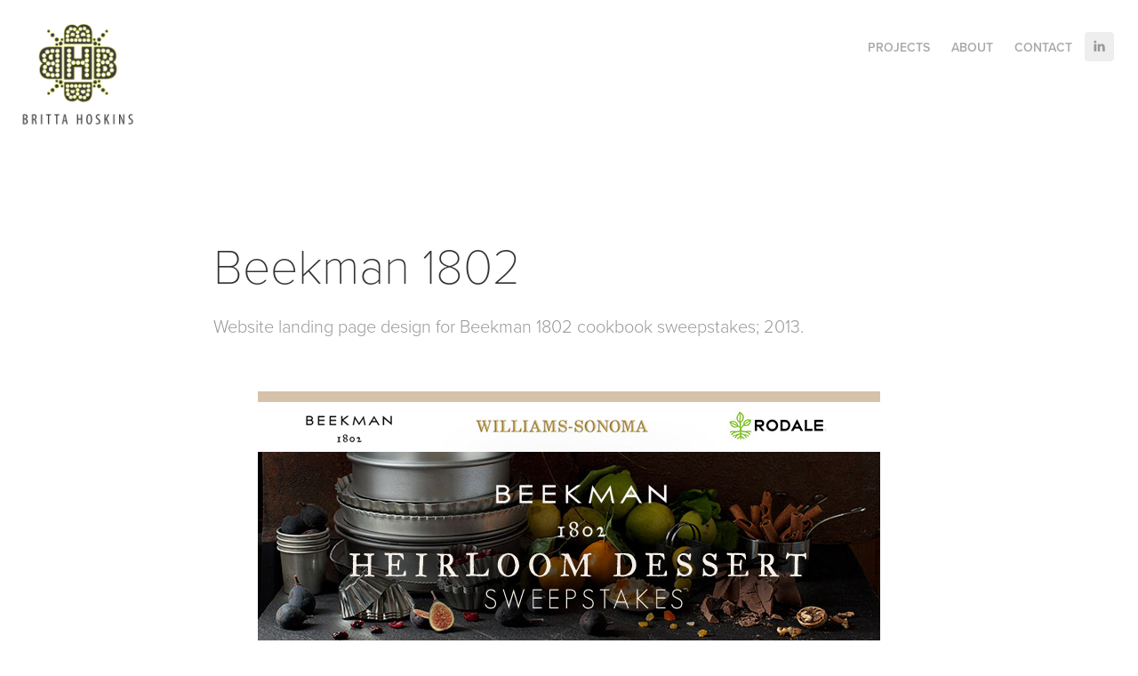

--- FILE ---
content_type: text/html; charset=utf-8
request_url: https://brittahoskins.com/beekman-1802-sweepstakes
body_size: 3698
content:
<!DOCTYPE HTML>
<html lang="en-US">
<head>
  <meta charset="UTF-8" />
  <meta name="viewport" content="width=device-width, initial-scale=1" />
      <meta name=keywords  content="Sweepstakes,landing page" />
      <meta name=description  content="Website landing page design for Beekman 1802 cookbook sweepstakes; 2013." />
      <meta name=twitter:card  content="summary_large_image" />
      <meta name=twitter:site  content="@AdobePortfolio" />
      <meta  property=og:title content="Britta Hoskins - Beekman 1802" />
      <meta  property=og:description content="Website landing page design for Beekman 1802 cookbook sweepstakes; 2013." />
      <meta  property=og:image content="https://pro2-bar-s3-cdn-cf.myportfolio.com/61624ec0eee3b75a1744048b8a019b49/8e970b67e1f5c6c5d6a9b12eddbea1c1f66f9f610a09dcf82ac53ce774bc6634a33513999136ba7b_car_202x158.jpg?h=d17c3887b9148202616c9d101fad3b85&amp;url=aHR0cHM6Ly9taXItczMtY2RuLWNmLmJlaGFuY2UubmV0L3Byb2plY3RzL29yaWdpbmFsLzQ3OWIwNTI2MjA5NjUxLjU1NTQyOGZkYzg5ODYuanBn" />
        <link rel="icon" href="https://pro2-bar-s3-cdn-cf6.myportfolio.com/61624ec0eee3b75a1744048b8a019b49/0b837f84-0075-43a3-8045-8a36c35aa863_carw_1x1x32.png?h=a4143294fca28e5d354f14e5f7985b76" />
        <link rel="apple-touch-icon" href="https://pro2-bar-s3-cdn-cf4.myportfolio.com/61624ec0eee3b75a1744048b8a019b49/f71e2725-9034-4f9b-82c3-31b72a8c52aa_carw_1x1x180.png?h=f274e39beaad14452ffa35c704b5ea33" />
      <link rel="stylesheet" href="/dist/css/main.css" type="text/css" />
      <link rel="stylesheet" href="https://pro2-bar-s3-cdn-cf6.myportfolio.com/61624ec0eee3b75a1744048b8a019b49/717829a48b5fad64747b7bf2f577ae731579723128.css?h=2d8c6018622334c7b19893a842d0bdaf" type="text/css" />
    <link rel="canonical" href="https://brittahoskins.com/beekman-1802-sweepstakes" />
      <title>Britta Hoskins - Beekman 1802</title>
    <script type="text/javascript" src="//use.typekit.net/ik/[base64].js?cb=35f77bfb8b50944859ea3d3804e7194e7a3173fb" async onload="
    try {
      window.Typekit.load();
    } catch (e) {
      console.warn('Typekit not loaded.');
    }
    "></script>
</head>
        <body class="transition-enabled">  <div class='page-background-video page-background-video-with-panel'>
  </div>
  <div class="js-responsive-nav">
    <div class="responsive-nav has-social">
      <div class="close-responsive-click-area js-close-responsive-nav">
        <div class="close-responsive-button"></div>
      </div>
          <div class="nav-container">
            <nav class="js-editable-target editable">
                <div class="gallery-title"><a href="/projects" >Projects</a></div>
      <div class="page-title">
        <a href="/about" >About</a>
      </div>
      <div class="page-title">
        <a href="/contact" >Contact</a>
      </div>
                <div class="social pf-nav-social">
                  <ul>
                          <li>
                            <a href="https://www.linkedin.com/in/brittahoskins" target="_blank">
                              <svg version="1.1" id="Layer_1" xmlns="http://www.w3.org/2000/svg" xmlns:xlink="http://www.w3.org/1999/xlink" viewBox="0 0 30 24" style="enable-background:new 0 0 30 24;" xml:space="preserve" class="icon">
                              <path id="path-1_24_" d="M19.6,19v-5.8c0-1.4-0.5-2.4-1.7-2.4c-1,0-1.5,0.7-1.8,1.3C16,12.3,16,12.6,16,13v6h-3.4
                                c0,0,0.1-9.8,0-10.8H16v1.5c0,0,0,0,0,0h0v0C16.4,9,17.2,7.9,19,7.9c2.3,0,4,1.5,4,4.9V19H19.6z M8.9,6.7L8.9,6.7
                                C7.7,6.7,7,5.9,7,4.9C7,3.8,7.8,3,8.9,3s1.9,0.8,1.9,1.9C10.9,5.9,10.1,6.7,8.9,6.7z M10.6,19H7.2V8.2h3.4V19z"/>
                              </svg>
                            </a>
                          </li>
                  </ul>
                </div>
            </nav>
          </div>
    </div>
  </div>
  <div class="site-wrap cfix js-site-wrap">
    <div class="site-container">
      <div class="site-content">
        <header class="site-header">
          <div class="logo-container">
              <div class="logo-wrap js-editable-target editable">
                    <div class="logo logo-image  ">
    <a href="/projects" class="image-normal image-link">
      <img src="https://pro2-bar-s3-cdn-cf3.myportfolio.com/61624ec0eee3b75a1744048b8a019b49/e9676d4d-75d6-41b3-a572-93e25512f9c8_rwc_0x0x1200x1200x4096.png?h=6a695c803d8e444d6075b085e4da8007" alt="Britta Hoskins">
    </a>
</div>
              </div>
  <div class="hamburger-click-area js-hamburger">
    <div class="hamburger">
      <i></i>
      <i></i>
      <i></i>
    </div>
  </div>
          </div>
              <div class="nav-container">
                <nav class="js-editable-target editable">
                <div class="gallery-title"><a href="/projects" >Projects</a></div>
      <div class="page-title">
        <a href="/about" >About</a>
      </div>
      <div class="page-title">
        <a href="/contact" >Contact</a>
      </div>
                    <div class="social pf-nav-social">
                      <ul>
                              <li>
                                <a href="https://www.linkedin.com/in/brittahoskins" target="_blank">
                                  <svg version="1.1" id="Layer_1" xmlns="http://www.w3.org/2000/svg" xmlns:xlink="http://www.w3.org/1999/xlink" viewBox="0 0 30 24" style="enable-background:new 0 0 30 24;" xml:space="preserve" class="icon">
                                  <path id="path-1_24_" d="M19.6,19v-5.8c0-1.4-0.5-2.4-1.7-2.4c-1,0-1.5,0.7-1.8,1.3C16,12.3,16,12.6,16,13v6h-3.4
                                    c0,0,0.1-9.8,0-10.8H16v1.5c0,0,0,0,0,0h0v0C16.4,9,17.2,7.9,19,7.9c2.3,0,4,1.5,4,4.9V19H19.6z M8.9,6.7L8.9,6.7
                                    C7.7,6.7,7,5.9,7,4.9C7,3.8,7.8,3,8.9,3s1.9,0.8,1.9,1.9C10.9,5.9,10.1,6.7,8.9,6.7z M10.6,19H7.2V8.2h3.4V19z"/>
                                  </svg>
                                </a>
                              </li>
                      </ul>
                    </div>
                </nav>
              </div>
        </header>
        <main>
  <div class="page-container js-editable-target editable" data-context="page.page.container">
    <section class="page standard-modules">
        <header class="page-header content js-editable-target editable" data-context="pages" data-identity="id:p56f29de753f583e48072aab124ccd8126e736117ae359704382ba" data-menu="Page Header">
            <h1 class="title preserve-whitespace">Beekman 1802</h1>
            <p class="description">Website landing page design for Beekman 1802 cookbook sweepstakes; 2013.</p>
        </header>
      <div class="page-content js-page-content js-editable-target editable" data-context="pages" data-identity="id:p56f29de753f583e48072aab124ccd8126e736117ae359704382ba" data-menu="Page Content">
        <div id="project-canvas" class="js-project-modules modules content">
          <div id="project-modules">
              
              <div class="project-module module image project-module-image editable js-editable js-project-module" >

  
 
  
     <div class="js-lightbox" data-src="https://pro2-bar-s3-cdn-cf.myportfolio.com/61624ec0eee3b75a1744048b8a019b49/b8072e308b539d2ae6dca1c8.jpg?h=0290b4e5b1aebcbfb8af2416c61775f8">
           <img
             class="js-lazy"
             src="[data-uri]"
             data-src="https://pro2-bar-s3-cdn-cf.myportfolio.com/61624ec0eee3b75a1744048b8a019b49/b8072e308b539d2ae6dca1c8_rw_1200.jpg?h=3bc12a1d3214042f3fc57d3dcd413d21"
             data-srcset="https://pro2-bar-s3-cdn-cf.myportfolio.com/61624ec0eee3b75a1744048b8a019b49/b8072e308b539d2ae6dca1c8_rw_600.jpg?h=ffbb2e62c3bb97cf0697865441310bc0 600w,https://pro2-bar-s3-cdn-cf.myportfolio.com/61624ec0eee3b75a1744048b8a019b49/b8072e308b539d2ae6dca1c8_rw_1200.jpg?h=3bc12a1d3214042f3fc57d3dcd413d21 700w,"
             data-sizes="(max-width: 700px) 100vw, 700px"
             width="700"
             height="0"
             style="padding-bottom: 125.17%; background: rgba(0, 0, 0, 0.03)"
             
           >
     </div>
  

</div>

              
              
              
              
              
              
              
              
          </div>
        </div>
      </div>
    </section>
        <section class="back-to-top js-editable-target editable">
          <a href="#"><span class="arrow">&uarr;</span><span class="preserve-whitespace">Back to Top</span></a>
        </section>
        <a class="back-to-top-fixed js-editable-target editable js-back-to-top back-to-top-fixed-with-panel" href="#">
          <svg version="1.1" id="Layer_1" xmlns="http://www.w3.org/2000/svg" xmlns:xlink="http://www.w3.org/1999/xlink" x="0px" y="0px"
           viewBox="0 0 26 26" style="enable-background:new 0 0 26 26;" xml:space="preserve" class="icon icon-back-to-top">
          <g>
            <path d="M13.8,1.3L21.6,9c0.1,0.1,0.1,0.3,0.2,0.4c0.1,0.1,0.1,0.3,0.1,0.4s0,0.3-0.1,0.4c-0.1,0.1-0.1,0.3-0.3,0.4
              c-0.1,0.1-0.2,0.2-0.4,0.3c-0.2,0.1-0.3,0.1-0.4,0.1c-0.1,0-0.3,0-0.4-0.1c-0.2-0.1-0.3-0.2-0.4-0.3L14.2,5l0,19.1
              c0,0.2-0.1,0.3-0.1,0.5c0,0.1-0.1,0.3-0.3,0.4c-0.1,0.1-0.2,0.2-0.4,0.3c-0.1,0.1-0.3,0.1-0.5,0.1c-0.1,0-0.3,0-0.4-0.1
              c-0.1-0.1-0.3-0.1-0.4-0.3c-0.1-0.1-0.2-0.2-0.3-0.4c-0.1-0.1-0.1-0.3-0.1-0.5l0-19.1l-5.7,5.7C6,10.8,5.8,10.9,5.7,11
              c-0.1,0.1-0.3,0.1-0.4,0.1c-0.2,0-0.3,0-0.4-0.1c-0.1-0.1-0.3-0.2-0.4-0.3c-0.1-0.1-0.1-0.2-0.2-0.4C4.1,10.2,4,10.1,4.1,9.9
              c0-0.1,0-0.3,0.1-0.4c0-0.1,0.1-0.3,0.3-0.4l7.7-7.8c0.1,0,0.2-0.1,0.2-0.1c0,0,0.1-0.1,0.2-0.1c0.1,0,0.2,0,0.2-0.1
              c0.1,0,0.1,0,0.2,0c0,0,0.1,0,0.2,0c0.1,0,0.2,0,0.2,0.1c0.1,0,0.1,0.1,0.2,0.1C13.7,1.2,13.8,1.2,13.8,1.3z"/>
          </g>
          </svg>
        </a>
  </div>
              <footer class="site-footer js-editable-target editable">
                <div class="footer-text">
                  Powered by <a href="http://portfolio.adobe.com" target="_blank">Adobe Portfolio</a>
                </div>
              </footer>
        </main>
      </div>
    </div>
  </div>
<div class="cookie-banner js-cookie-banner">
  <p>Insert copy here, which should vary depending on your region. <a class="consent-link" href="#">Accept</a></p>
  <svg xmlns="http://www.w3.org/2000/svg" viewBox="-6458 -2604 16 16" class='close-btn'>
    <g id="Group_1479" data-name="Group 1479" transform="translate(-8281.367 -3556.368)">
      <rect id="Rectangle_6401" data-name="Rectangle 6401" class="stroke" width="1.968" height="20.66" transform="translate(1823.367 953.759) rotate(-45)"/>
      <rect id="Rectangle_6402" data-name="Rectangle 6402" class="stroke" width="1.968" height="20.66" transform="translate(1824.758 968.368) rotate(-135)"/>
    </g>
  </svg>
</div>
</body>
<script type="text/javascript">
  // fix for Safari's back/forward cache
  window.onpageshow = function(e) {
    if (e.persisted) { window.location.reload(); }
  };
</script>
  <script type="text/javascript">var __config__ = {"page_id":"p56f29de753f583e48072aab124ccd8126e736117ae359704382ba","theme":{"name":"geometric"},"pageTransition":true,"linkTransition":true,"disableDownload":true,"localizedValidationMessages":{"required":"This field is required","Email":"This field must be a valid email address"},"lightbox":{"enabled":false},"cookie_banner":{"enabled":false},"googleAnalytics":{"trackingCode":"UA-33100242-3","anonymization":false}};</script>
  <script type="text/javascript" src="/site/translations?cb=35f77bfb8b50944859ea3d3804e7194e7a3173fb"></script>
  <script type="text/javascript" src="/dist/js/main.js?cb=35f77bfb8b50944859ea3d3804e7194e7a3173fb"></script>
</html>


--- FILE ---
content_type: text/plain
request_url: https://www.google-analytics.com/j/collect?v=1&_v=j102&a=198328122&t=pageview&_s=1&dl=https%3A%2F%2Fbrittahoskins.com%2Fbeekman-1802-sweepstakes&ul=en-us%40posix&dt=Britta%20Hoskins%20-%20Beekman%201802&sr=1280x720&vp=1280x720&_u=IEBAAEABAAAAACAAI~&jid=298074349&gjid=290191383&cid=1920024115.1762657217&tid=UA-33100242-3&_gid=1687412861.1762657217&_r=1&_slc=1&z=2114686587
body_size: -451
content:
2,cG-CSW9TWG9E5